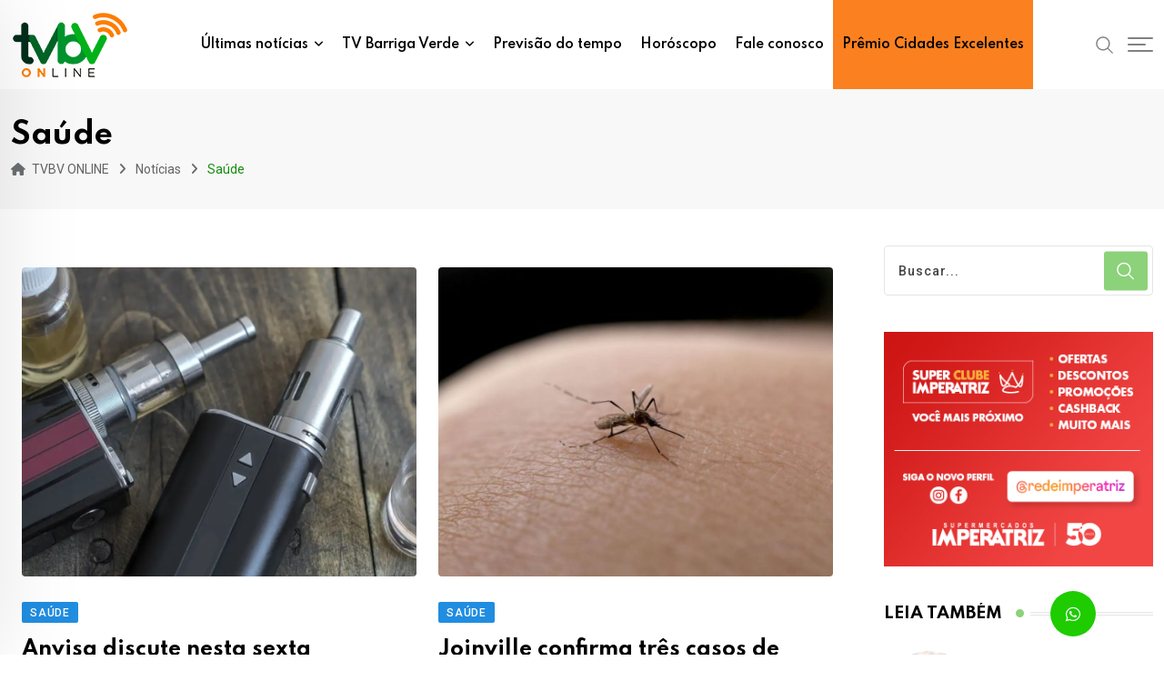

--- FILE ---
content_type: text/html; charset=UTF-8
request_url: https://www.tvbv.com.br/saude/page/37/
body_size: 73602
content:
<!doctype html><html lang="pt-BR" data-theme="light-mode"><head><meta charset="UTF-8"><link rel="preconnect" href="https://fonts.gstatic.com/" crossorigin /><meta name="viewport" content="width=device-width, initial-scale=1.0"><link rel="profile" href="https://gmpg.org/xfn/11" /><title>Saúde &#8211; Página: 37 &#8211; TVBV ONLINE</title><meta name='robots' content='max-image-preview:large' />
<noscript><style>#preloader{display:none;}</style></noscript><link rel='dns-prefetch' href='//www.googletagmanager.com' /><link rel='dns-prefetch' href='//stats.wp.com' /><link rel='dns-prefetch' href='//fonts.googleapis.com' /><link rel="alternate" type="application/rss+xml" title="Feed para TVBV ONLINE &raquo;" href="https://www.tvbv.com.br/feed/" /><link rel="alternate" type="application/rss+xml" title="Feed de comentários para TVBV ONLINE &raquo;" href="https://www.tvbv.com.br/comments/feed/" /> <script type="text/javascript" id="wpp-js" src="https://www.tvbv.com.br/wp-content/plugins/wordpress-popular-posts/assets/js/wpp.min.js?ver=7.3.6" data-sampling="0" data-sampling-rate="100" data-api-url="https://www.tvbv.com.br/wp-json/wordpress-popular-posts" data-post-id="0" data-token="fe9748850e" data-lang="0" data-debug="0"></script> <link rel="alternate" type="application/rss+xml" title="Feed de categoria para TVBV ONLINE &raquo; Saúde" href="https://www.tvbv.com.br/category/saude/feed/" /> <script src="[data-uri]" defer></script><script data-optimized="1" src="https://www.tvbv.com.br/wp-content/plugins/litespeed-cache/assets/js/webfontloader.min.js" defer></script><link data-optimized="2" rel="stylesheet" href="https://www.tvbv.com.br/wp-content/litespeed/css/37325036695d26b655604a70badb31cf.css?ver=dd750" /> <script type="text/javascript" src="https://www.tvbv.com.br/wp-includes/js/jquery/jquery.min.js" id="jquery-core-js"></script> 
 <script type="text/javascript" src="https://www.googletagmanager.com/gtag/js?id=GT-T5J2LWZ" id="google_gtagjs-js" defer data-deferred="1"></script> <script type="text/javascript" id="google_gtagjs-js-after" src="[data-uri]" defer></script> <link rel="https://api.w.org/" href="https://www.tvbv.com.br/wp-json/" /><link rel="alternate" title="JSON" type="application/json" href="https://www.tvbv.com.br/wp-json/wp/v2/categories/70" /><link rel="EditURI" type="application/rsd+xml" title="RSD" href="https://www.tvbv.com.br/xmlrpc.php?rsd" /><meta name="generator" content="WordPress 6.9" /><meta name="generator" content="Site Kit by Google 1.168.0" />
 <script>(function(w,d,s,l,i){w[l]=w[l]||[];w[l].push({'gtm.start':
new Date().getTime(),event:'gtm.js'});var f=d.getElementsByTagName(s)[0],
j=d.createElement(s),dl=l!='dataLayer'?'&l='+l:'';j.async=true;j.src=
'https://www.googletagmanager.com/gtm.js?id='+i+dl;f.parentNode.insertBefore(j,f);
})(window,document,'script','dataLayer','GTM-PSDXQR5F');</script> <meta name="generator" content="Elementor 3.29.1; features: e_font_icon_svg, e_local_google_fonts, e_element_cache; settings: css_print_method-external, google_font-enabled, font_display-auto"><link rel="icon" href="https://www.tvbv.com.br/wp-content/uploads/2022/07/cropped-favicon-logo-2-32x32.png" sizes="32x32" /><link rel="icon" href="https://www.tvbv.com.br/wp-content/uploads/2022/07/cropped-favicon-logo-2-192x192.png" sizes="192x192" /><link rel="apple-touch-icon" href="https://www.tvbv.com.br/wp-content/uploads/2022/07/cropped-favicon-logo-2-180x180.png" /><meta name="msapplication-TileImage" content="https://www.tvbv.com.br/wp-content/uploads/2022/07/cropped-favicon-logo-2-270x270.png" /></head><body class="archive paged category category-saude category-70 wp-embed-responsive paged-37 category-paged-37 wp-theme-neeon sticky-header header-style-1 footer-style-4 has-topbar topbar-style-3 has-sidebar right-sidebar product-grid-view elementor-default elementor-kit-224"><div id="page" class="site">
<a class="skip-link screen-reader-text" href="#content">Skip to content</a><header id="masthead" class="site-header"><div id="header-1" class="header-area"><div id="sticky-placeholder"></div><div class="header-menu" id="header-menu"><div class="container"><div class="menu-full-wrap"><div class="site-branding">
<a class="dark-logo" href="https://www.tvbv.com.br/"><img data-lazyloaded="1" src="[data-uri]" width="130" height="75" data-src="https://www.tvbv.com.br/wp-content/uploads/2024/04/logotvbvonline.png" class="attachment-full size-full" alt="" /><noscript><img width="130" height="75" src="https://www.tvbv.com.br/wp-content/uploads/2024/04/logotvbvonline.png" class="attachment-full size-full" alt="" /></noscript></a>
<a class="light-logo" href="https://www.tvbv.com.br/"><img data-lazyloaded="1" src="[data-uri]" data-src="https://www.tvbv.com.br/wp-content/uploads/2024/04/logotvbvonline.svg" class="attachment-full size-full" alt="" /><noscript><img src="https://www.tvbv.com.br/wp-content/uploads/2024/04/logotvbvonline.svg" class="attachment-full size-full" alt="" /></noscript></a></div><div class="menu-wrap"><div id="site-navigation" class="main-navigation"><nav class="menu-tvbv-2024-container"><ul id="menu-tvbv-2024" class="menu"><li id="menu-item-51598" class="mega-menu menu-two-column menu-item menu-item-type-post_type menu-item-object-page menu-item-has-children menu-item-51598"><a href="https://www.tvbv.com.br/ultimas-noticias/">Últimas notícias</a><ul class="sub-menu"><li id="menu-item-107851" class="menu-ajuste-some menu-item menu-item-type-custom menu-item-object-custom menu-item-has-children menu-item-107851"><a href="#">.</a><ul class="sub-menu"><li id="menu-item-52479" class="menu-item menu-item-type-post_type menu-item-object-page menu-item-52479"><a href="https://www.tvbv.com.br/bombeiro/">Bombeiros</a></li><li id="menu-item-51599" class="menu-item menu-item-type-post_type menu-item-object-page menu-item-51599"><a href="https://www.tvbv.com.br/cotidiano/">Cotidiano</a></li><li id="menu-item-51600" class="menu-item menu-item-type-post_type menu-item-object-page menu-item-51600"><a href="https://www.tvbv.com.br/clima/">Clima</a></li><li id="menu-item-54195" class="menu-item menu-item-type-post_type menu-item-object-page menu-item-54195"><a href="https://www.tvbv.com.br/cultura/">Cultura</a></li><li id="menu-item-51601" class="menu-item menu-item-type-post_type menu-item-object-page menu-item-51601"><a href="https://www.tvbv.com.br/economia/">Economia</a></li><li id="menu-item-51602" class="menu-item menu-item-type-post_type menu-item-object-page menu-item-51602"><a href="https://www.tvbv.com.br/educacao/">Educação</a></li><li id="menu-item-105186" class="menu-item menu-item-type-taxonomy menu-item-object-category menu-item-105186"><a href="https://www.tvbv.com.br/category/educacao-sc/">Educação SC</a></li><li id="menu-item-84692" class="menu-item menu-item-type-post_type menu-item-object-page menu-item-84692"><a href="https://www.tvbv.com.br/especial-publicitario/">Especial publicitário</a></li><li id="menu-item-51603" class="menu-item menu-item-type-post_type menu-item-object-page menu-item-51603"><a href="https://www.tvbv.com.br/esportes/">Esportes</a></li><li id="menu-item-52478" class="menu-item menu-item-type-post_type menu-item-object-page menu-item-52478"><a href="https://www.tvbv.com.br/gastronomia/">Gastronomia</a></li><li id="menu-item-56045" class="menu-item menu-item-type-post_type menu-item-object-page menu-item-56045"><a href="https://www.tvbv.com.br/internacional/">Internacional</a></li></ul></li><li id="menu-item-85081" class="menu-ajuste-some menu-item menu-item-type-custom menu-item-object-custom menu-item-has-children menu-item-85081"><a>.</a><ul class="sub-menu"><li id="menu-item-95281" class="menu-item menu-item-type-post_type menu-item-object-page menu-item-95281"><a href="https://www.tvbv.com.br/ocorrencia/">Ocorrência</a></li><li id="menu-item-51604" class="menu-item menu-item-type-post_type menu-item-object-page menu-item-51604"><a href="https://www.tvbv.com.br/policial/">Policial</a></li><li id="menu-item-51605" class="menu-item menu-item-type-post_type menu-item-object-page menu-item-51605"><a href="https://www.tvbv.com.br/politica/">Política</a></li><li id="menu-item-51606" class="menu-item menu-item-type-post_type menu-item-object-page menu-item-51606"><a href="https://www.tvbv.com.br/saude/">Saúde</a></li><li id="menu-item-51607" class="menu-item menu-item-type-post_type menu-item-object-page menu-item-51607"><a href="https://www.tvbv.com.br/seguranca/">Segurança</a></li><li id="menu-item-52477" class="menu-item menu-item-type-post_type menu-item-object-page menu-item-52477"><a href="https://www.tvbv.com.br/servicos/">Serviços</a></li><li id="menu-item-52476" class="menu-item menu-item-type-post_type menu-item-object-page menu-item-52476"><a href="https://www.tvbv.com.br/tecnologia/">Tecnologia</a></li><li id="menu-item-52475" class="menu-item menu-item-type-post_type menu-item-object-page menu-item-52475"><a href="https://www.tvbv.com.br/transito/">Trânsito</a></li><li id="menu-item-51608" class="menu-item menu-item-type-post_type menu-item-object-page menu-item-51608"><a href="https://www.tvbv.com.br/turismo/">Turismo</a></li><li id="menu-item-52474" class="menu-item menu-item-type-post_type menu-item-object-page menu-item-52474"><a href="https://www.tvbv.com.br/variedades/">Variedades</a></li></ul></li></ul></li><li id="menu-item-114163" class="menu-item menu-item-type-post_type menu-item-object-page menu-item-has-children menu-item-114163"><a href="https://www.tvbv.com.br/institucional/">TV Barriga Verde</a><ul class="sub-menu"><li id="menu-item-51590" class="menu-item menu-item-type-post_type menu-item-object-page menu-item-51590"><a href="https://www.tvbv.com.br/institucional/">Institucional</a></li><li id="menu-item-51596" class="menu-item menu-item-type-post_type menu-item-object-page menu-item-51596"><a href="https://www.tvbv.com.br/programacao/">Programação TVBV</a></li><li id="menu-item-51592" class="menu-item menu-item-type-post_type menu-item-object-page menu-item-51592"><a href="https://www.tvbv.com.br/bandfm-floripa/">BandFM Florianópolis</a></li><li id="menu-item-51591" class="menu-item menu-item-type-post_type menu-item-object-page menu-item-51591"><a href="https://www.tvbv.com.br/bandfm-lages/">BandFM Lages</a></li><li id="menu-item-51593" class="menu-item menu-item-type-custom menu-item-object-custom menu-item-51593"><a target="_blank" href="https://www.tvbv.com.br/wp-content/uploads/2025/12/TVBV-Midia-Kit-2026.pdf">Mídia Kit</a></li></ul></li><li id="menu-item-51595" class="menu-item menu-item-type-post_type menu-item-object-page menu-item-51595"><a href="https://www.tvbv.com.br/tempo/">Previsão do tempo</a></li><li id="menu-item-51597" class="menu-item menu-item-type-post_type menu-item-object-page menu-item-51597"><a href="https://www.tvbv.com.br/horoscopo/">Horóscopo</a></li><li id="menu-item-51609" class="menu-item menu-item-type-post_type menu-item-object-page menu-item-51609"><a href="https://www.tvbv.com.br/fale-conosco/">Fale conosco</a></li><li id="menu-item-103066" class="promopais menu-item menu-item-type-custom menu-item-object-custom menu-item-103066"><a href="https://www.tvbv.com.br/premio-cidades-excelentes-santa-catarina-2025/">Prêmio Cidades Excelentes</a></li></ul></nav></div></div><div class="header-icon-area"><div class="search-icon">
<a href="#header-search" title="Buscar">
<svg width="20" height="20" viewBox="0 0 18 18" fill="none" xmlns="http://www.w3.org/2000/svg">
<path d="M17.1249 16.2411L12.4049 11.5211C13.5391 10.1595 14.1047 8.41291 13.9841 6.64483C13.8634 4.87675 13.0657 3.22326 11.7569 2.02834C10.4482 0.833415 8.7291 0.189061 6.95736 0.229318C5.18562 0.269575 3.49761 0.991344 2.24448 2.24448C0.991344 3.49761 0.269575 5.18562 0.229318 6.95736C0.189061 8.7291 0.833415 10.4482 2.02834 11.7569C3.22326 13.0657 4.87675 13.8634 6.64483 13.9841C8.41291 14.1047 10.1595 13.5391 11.5211 12.4049L16.2411 17.1249L17.1249 16.2411ZM1.49989 7.12489C1.49989 6.01237 1.82979 4.92483 2.44787 3.99981C3.06596 3.07478 3.94446 2.35381 4.97229 1.92807C6.00013 1.50232 7.13113 1.39093 8.22227 1.60797C9.31342 1.82501 10.3157 2.36074 11.1024 3.14741C11.889 3.93408 12.4248 4.93636 12.6418 6.02751C12.8588 7.11865 12.7475 8.24965 12.3217 9.27748C11.896 10.3053 11.175 11.1838 10.25 11.8019C9.32495 12.42 8.23741 12.7499 7.12489 12.7499C5.63355 12.7482 4.20377 12.1551 3.14924 11.1005C2.09471 10.046 1.50154 8.61622 1.49989 7.12489Z" fill="currentColor"/></svg>	</a></div><div class="additional-menu-area header-offcanvus"><div class="sidenav sidecanvas"><div class="canvas-content">
<a href="#" class="closebtn"><i class="fas fa-times"></i></a><div class="additional-logo">
<a class="dark-logo" href="https://www.tvbv.com.br/"><img data-lazyloaded="1" src="[data-uri]" width="130" height="75" data-src="https://www.tvbv.com.br/wp-content/uploads/2024/04/logotvbvonline.png" class="attachment-full size-full" alt="" /><noscript><img width="130" height="75" src="https://www.tvbv.com.br/wp-content/uploads/2024/04/logotvbvonline.png" class="attachment-full size-full" alt="" /></noscript></a>
<a class="light-logo" href="https://www.tvbv.com.br/"><img data-lazyloaded="1" src="[data-uri]" data-src="https://www.tvbv.com.br/wp-content/uploads/2024/04/logotvbvonline.svg" class="attachment-full size-full" alt="" /><noscript><img src="https://www.tvbv.com.br/wp-content/uploads/2024/04/logotvbvonline.svg" class="attachment-full size-full" alt="" /></noscript></a></div><div class="sidenav-address offscreen-navigation"><h4>Sobre nós</h4><p>TV Barriga Verde é uma emissora de televisão brasileira sediada em Florianópolis,capital do estado de Santa Catarina. Opera no canal 9 e é afiliada a Rede Bandeirantes.</p><div id="media_image-20" class="widget widget_media_image"><h3 class="hidden">Empresas do Grupo</h3><a href="https://www.tvbv.com.br/bandfm-floripa/"><img data-lazyloaded="1" src="[data-uri]" width="135" height="76" data-src="https://www.tvbv.com.br/wp-content/uploads/2022/07/logo-bandfm-floripa-footer-02.png" class="image wp-image-9511  attachment-full size-full" alt="" style="max-width: 100%; height: auto;" decoding="async" /><noscript><img width="135" height="76" src="https://www.tvbv.com.br/wp-content/uploads/2022/07/logo-bandfm-floripa-footer-02.png" class="image wp-image-9511  attachment-full size-full" alt="" style="max-width: 100%; height: auto;" decoding="async" /></noscript></a></div><div id="media_image-21" class="widget widget_media_image"><a href="https://www.tvbv.com.br/bandfm-lages/"><img data-lazyloaded="1" src="[data-uri]" width="135" height="77" data-src="https://www.tvbv.com.br/wp-content/uploads/2022/07/logo-bandfm-lages-footer-02.png" class="image wp-image-9512  attachment-full size-full" alt="" style="max-width: 100%; height: auto;" decoding="async" /><noscript><img width="135" height="77" src="https://www.tvbv.com.br/wp-content/uploads/2022/07/logo-bandfm-lages-footer-02.png" class="image wp-image-9512  attachment-full size-full" alt="" style="max-width: 100%; height: auto;" decoding="async" /></noscript></a></div><h4>Fale Conosco</h4>
<span><i class="fas fa-map-marker-alt list-icon"></i>TVBV ONLINE</span>
<span><i class="fas fa-envelope list-icon"></i><a href="mailto:contato@tvbv.com.br">contato@tvbv.com.br</a></span>
<span><i class="fas fa-phone-alt list-icon"></i><a href="tel:(48) 3239-1000">(48) 3239-1000</a></span></div></div></div>
<button type="button" class="side-menu-open side-menu-trigger">
<span class="menu-btn-icon">
<span class="line line1"></span>
<span class="line line2"></span>
<span class="line line3"></span>
</span>
</button></div></div></div></div></div></div></header><div class="rt-header-menu mean-container" id="meanmenu"><div class="mobile-top-bar" id="mobile-top-fix"><div class="mobile-top"><div><div class="icon-left">
<i class="far fa-calendar-alt"></i></div><div class="info"><span class="info-text">16 de janeiro de 2026</span></div></div><div><div class="icon-left">
<i class="fas fa-map-marker-alt"></i></div><div class="info"><span class="info-text">TVBV ONLINE</span></div></div></div></div><div class="mobile-mene-bar"><div class="mean-bar">
<span class="sidebarBtn ">
<span class="bar"></span>
<span class="bar"></span>
<span class="bar"></span>
<span class="bar"></span>
</span>
<a class="mobile-logo" href="https://www.tvbv.com.br/"><img data-lazyloaded="1" src="[data-uri]" width="130" height="75" data-src="https://www.tvbv.com.br/wp-content/uploads/2024/04/logotvbvonline.png" class="attachment-full size-full" alt="" /><noscript><img width="130" height="75" src="https://www.tvbv.com.br/wp-content/uploads/2024/04/logotvbvonline.png" class="attachment-full size-full" alt="" /></noscript></a><div class="info"><div class="search-icon">
<a href="#header-search" title="Buscar">
<svg width="20" height="20" viewBox="0 0 18 18" fill="none" xmlns="http://www.w3.org/2000/svg">
<path d="M17.1249 16.2411L12.4049 11.5211C13.5391 10.1595 14.1047 8.41291 13.9841 6.64483C13.8634 4.87675 13.0657 3.22326 11.7569 2.02834C10.4482 0.833415 8.7291 0.189061 6.95736 0.229318C5.18562 0.269575 3.49761 0.991344 2.24448 2.24448C0.991344 3.49761 0.269575 5.18562 0.229318 6.95736C0.189061 8.7291 0.833415 10.4482 2.02834 11.7569C3.22326 13.0657 4.87675 13.8634 6.64483 13.9841C8.41291 14.1047 10.1595 13.5391 11.5211 12.4049L16.2411 17.1249L17.1249 16.2411ZM1.49989 7.12489C1.49989 6.01237 1.82979 4.92483 2.44787 3.99981C3.06596 3.07478 3.94446 2.35381 4.97229 1.92807C6.00013 1.50232 7.13113 1.39093 8.22227 1.60797C9.31342 1.82501 10.3157 2.36074 11.1024 3.14741C11.889 3.93408 12.4248 4.93636 12.6418 6.02751C12.8588 7.11865 12.7475 8.24965 12.3217 9.27748C11.896 10.3053 11.175 11.1838 10.25 11.8019C9.32495 12.42 8.23741 12.7499 7.12489 12.7499C5.63355 12.7482 4.20377 12.1551 3.14924 11.1005C2.09471 10.046 1.50154 8.61622 1.49989 7.12489Z" fill="currentColor"/></svg>	</a></div></div></div><div class="rt-slide-nav"><div class="offscreen-navigation"><nav class="menu-tvbv-2024-container"><ul id="menu-tvbv-2025" class="menu"><li class="mega-menu menu-two-column menu-item menu-item-type-post_type menu-item-object-page menu-item-has-children menu-item-51598"><a href="https://www.tvbv.com.br/ultimas-noticias/">Últimas notícias</a><ul class="sub-menu"><li class="menu-ajuste-some menu-item menu-item-type-custom menu-item-object-custom menu-item-has-children menu-item-107851"><a href="#">.</a><ul class="sub-menu"><li class="menu-item menu-item-type-post_type menu-item-object-page menu-item-52479"><a href="https://www.tvbv.com.br/bombeiro/">Bombeiros</a></li><li class="menu-item menu-item-type-post_type menu-item-object-page menu-item-51599"><a href="https://www.tvbv.com.br/cotidiano/">Cotidiano</a></li><li class="menu-item menu-item-type-post_type menu-item-object-page menu-item-51600"><a href="https://www.tvbv.com.br/clima/">Clima</a></li><li class="menu-item menu-item-type-post_type menu-item-object-page menu-item-54195"><a href="https://www.tvbv.com.br/cultura/">Cultura</a></li><li class="menu-item menu-item-type-post_type menu-item-object-page menu-item-51601"><a href="https://www.tvbv.com.br/economia/">Economia</a></li><li class="menu-item menu-item-type-post_type menu-item-object-page menu-item-51602"><a href="https://www.tvbv.com.br/educacao/">Educação</a></li><li class="menu-item menu-item-type-taxonomy menu-item-object-category menu-item-105186"><a href="https://www.tvbv.com.br/category/educacao-sc/">Educação SC</a></li><li class="menu-item menu-item-type-post_type menu-item-object-page menu-item-84692"><a href="https://www.tvbv.com.br/especial-publicitario/">Especial publicitário</a></li><li class="menu-item menu-item-type-post_type menu-item-object-page menu-item-51603"><a href="https://www.tvbv.com.br/esportes/">Esportes</a></li><li class="menu-item menu-item-type-post_type menu-item-object-page menu-item-52478"><a href="https://www.tvbv.com.br/gastronomia/">Gastronomia</a></li><li class="menu-item menu-item-type-post_type menu-item-object-page menu-item-56045"><a href="https://www.tvbv.com.br/internacional/">Internacional</a></li></ul></li><li class="menu-ajuste-some menu-item menu-item-type-custom menu-item-object-custom menu-item-has-children menu-item-85081"><a>.</a><ul class="sub-menu"><li class="menu-item menu-item-type-post_type menu-item-object-page menu-item-95281"><a href="https://www.tvbv.com.br/ocorrencia/">Ocorrência</a></li><li class="menu-item menu-item-type-post_type menu-item-object-page menu-item-51604"><a href="https://www.tvbv.com.br/policial/">Policial</a></li><li class="menu-item menu-item-type-post_type menu-item-object-page menu-item-51605"><a href="https://www.tvbv.com.br/politica/">Política</a></li><li class="menu-item menu-item-type-post_type menu-item-object-page menu-item-51606"><a href="https://www.tvbv.com.br/saude/">Saúde</a></li><li class="menu-item menu-item-type-post_type menu-item-object-page menu-item-51607"><a href="https://www.tvbv.com.br/seguranca/">Segurança</a></li><li class="menu-item menu-item-type-post_type menu-item-object-page menu-item-52477"><a href="https://www.tvbv.com.br/servicos/">Serviços</a></li><li class="menu-item menu-item-type-post_type menu-item-object-page menu-item-52476"><a href="https://www.tvbv.com.br/tecnologia/">Tecnologia</a></li><li class="menu-item menu-item-type-post_type menu-item-object-page menu-item-52475"><a href="https://www.tvbv.com.br/transito/">Trânsito</a></li><li class="menu-item menu-item-type-post_type menu-item-object-page menu-item-51608"><a href="https://www.tvbv.com.br/turismo/">Turismo</a></li><li class="menu-item menu-item-type-post_type menu-item-object-page menu-item-52474"><a href="https://www.tvbv.com.br/variedades/">Variedades</a></li></ul></li></ul></li><li class="menu-item menu-item-type-post_type menu-item-object-page menu-item-has-children menu-item-114163"><a href="https://www.tvbv.com.br/institucional/">TV Barriga Verde</a><ul class="sub-menu"><li class="menu-item menu-item-type-post_type menu-item-object-page menu-item-51590"><a href="https://www.tvbv.com.br/institucional/">Institucional</a></li><li class="menu-item menu-item-type-post_type menu-item-object-page menu-item-51596"><a href="https://www.tvbv.com.br/programacao/">Programação TVBV</a></li><li class="menu-item menu-item-type-post_type menu-item-object-page menu-item-51592"><a href="https://www.tvbv.com.br/bandfm-floripa/">BandFM Florianópolis</a></li><li class="menu-item menu-item-type-post_type menu-item-object-page menu-item-51591"><a href="https://www.tvbv.com.br/bandfm-lages/">BandFM Lages</a></li><li class="menu-item menu-item-type-custom menu-item-object-custom menu-item-51593"><a target="_blank" href="https://www.tvbv.com.br/wp-content/uploads/2025/12/TVBV-Midia-Kit-2026.pdf">Mídia Kit</a></li></ul></li><li class="menu-item menu-item-type-post_type menu-item-object-page menu-item-51595"><a href="https://www.tvbv.com.br/tempo/">Previsão do tempo</a></li><li class="menu-item menu-item-type-post_type menu-item-object-page menu-item-51597"><a href="https://www.tvbv.com.br/horoscopo/">Horóscopo</a></li><li class="menu-item menu-item-type-post_type menu-item-object-page menu-item-51609"><a href="https://www.tvbv.com.br/fale-conosco/">Fale conosco</a></li><li class="promopais menu-item menu-item-type-custom menu-item-object-custom menu-item-103066"><a href="https://www.tvbv.com.br/premio-cidades-excelentes-santa-catarina-2025/">Prêmio Cidades Excelentes</a></li></ul></nav></div></div></div></div><div id="header-search" class="header-search">
<button type="button" class="close">×</button><form role="search" method="get" class="header-search-form" action="https://www.tvbv.com.br/">
<input type="search" value="" name="s" placeholder="Digite sua pesquisa........">
<button type="submit" class="search-btn"><svg width="20" height="20" viewBox="0 0 18 18" fill="none" xmlns="http://www.w3.org/2000/svg">
<path d="M17.1249 16.2411L12.4049 11.5211C13.5391 10.1595 14.1047 8.41291 13.9841 6.64483C13.8634 4.87675 13.0657 3.22326 11.7569 2.02834C10.4482 0.833415 8.7291 0.189061 6.95736 0.229318C5.18562 0.269575 3.49761 0.991344 2.24448 2.24448C0.991344 3.49761 0.269575 5.18562 0.229318 6.95736C0.189061 8.7291 0.833415 10.4482 2.02834 11.7569C3.22326 13.0657 4.87675 13.8634 6.64483 13.9841C8.41291 14.1047 10.1595 13.5391 11.5211 12.4049L16.2411 17.1249L17.1249 16.2411ZM1.49989 7.12489C1.49989 6.01237 1.82979 4.92483 2.44787 3.99981C3.06596 3.07478 3.94446 2.35381 4.97229 1.92807C6.00013 1.50232 7.13113 1.39093 8.22227 1.60797C9.31342 1.82501 10.3157 2.36074 11.1024 3.14741C11.889 3.93408 12.4248 4.93636 12.6418 6.02751C12.8588 7.11865 12.7475 8.24965 12.3217 9.27748C11.896 10.3053 11.175 11.1838 10.25 11.8019C9.32495 12.42 8.23741 12.7499 7.12489 12.7499C5.63355 12.7482 4.20377 12.1551 3.14924 11.1005C2.09471 10.046 1.50154 8.61622 1.49989 7.12489Z" fill="currentColor"/></svg></button></form></div><div id="content" class="site-content"><div class="entry-banner"><div class="container"><div class="entry-banner-content"><h1 class="entry-title">Saúde</h1><div class="breadcrumb-area"><div class="entry-breadcrumb"><span property="itemListElement" typeof="ListItem"> <i class="fas fa-home"></i> <a property="item" typeof="WebPage" title="Go to TVBV ONLINE." href="https://www.tvbv.com.br" class="home" ><span property="name">TVBV ONLINE</span></a><meta property="position" content="1"></span><span class="dvdr"> <i class="fas fa-angle-right"></i> </span><span property="itemListElement" typeof="ListItem"><a property="item" typeof="WebPage" title="Go to Notícias." href="https://www.tvbv.com.br/blog/" class="post-root post post-post" ><span property="name">Notícias</span></a><meta property="position" content="2"></span><span class="dvdr"> <i class="fas fa-angle-right"></i> </span><span property="itemListElement" typeof="ListItem"><span property="name" class="archive taxonomy category current-item">Saúde</span><meta property="url" content="https://www.tvbv.com.br/category/saude/"><meta property="position" content="3"></span></div></div></div></div></div><div id="primary" class="content-area"><div class="container"><div class="row"><div class="col-xl-9"><main id="main" class="site-main"><div class="rt-sidebar-sapcer"><div class="row g-4 rt-masonry-grid"><div id="post-51401" class="col-md-6 col-12 rt-grid-item blog-layout-3 wow fadeInUp post-51401 post type-post status-publish format-standard has-post-thumbnail hentry category-saude tag-anvisa tag-cigarro-eletronico tag-ministerio-da-saude tag-pod tag-proibicao tag-santa-catarina tag-sc tag-vape" data-wow-duration="1.5s"><div class="blog-box show-image show-preview"><div class="blog-img-holder"><div class="blog-img normal">
<a href="https://www.tvbv.com.br/anvisa-discute-nesta-sexta-regulamentacao-de-cigarro-eletronico/" class="img-opacity-hover">						<img data-lazyloaded="1" src="[data-uri]" loading="lazy" width="551" height="431" data-src="https://www.tvbv.com.br/wp-content/uploads/2024/04/anvisa_cig_eletre-551x431.png" class="img-responsive wp-post-image" alt="" decoding="async" /><noscript><img loading="lazy" width="551" height="431" src="https://www.tvbv.com.br/wp-content/uploads/2024/04/anvisa_cig_eletre-551x431.png" class="img-responsive wp-post-image" alt="" decoding="async" /></noscript>												</a></div></div><div class="entry-content">
<span class="entry-categories">				<a href="https://www.tvbv.com.br/category/saude/"><span class="category-style" style="background:#218de0">Saúde</span></a>
</span><h3 class="entry-title title-animation-black-bold"><a href="https://www.tvbv.com.br/anvisa-discute-nesta-sexta-regulamentacao-de-cigarro-eletronico/">Anvisa discute nesta sexta regulamentação de cigarro eletrônico</a></h3><ul class="entry-meta"><li class="post-date"><i class="far fa-calendar-alt"></i>19 de abril de 2024</li></ul></div></div></div><div id="post-51376" class="col-md-6 col-12 rt-grid-item blog-layout-3 wow fadeInUp post-51376 post type-post status-publish format-standard has-post-thumbnail hentry category-saude tag-chikungunya tag-joinville tag-santa-catarina tag-sc tag-tvbv" data-wow-duration="1.5s"><div class="blog-box show-image show-preview"><div class="blog-img-holder"><div class="blog-img normal">
<a href="https://www.tvbv.com.br/joinville-confirma-tres-casos-de-pacientes-com-chikungunya/" class="img-opacity-hover">						<img data-lazyloaded="1" src="[data-uri]" loading="lazy" width="551" height="431" data-src="https://www.tvbv.com.br/wp-content/uploads/2024/04/WhatsApp-Image-2024-04-18-at-17.34.36-551x431.jpeg" class="img-responsive wp-post-image" alt="" decoding="async" /><noscript><img loading="lazy" width="551" height="431" src="https://www.tvbv.com.br/wp-content/uploads/2024/04/WhatsApp-Image-2024-04-18-at-17.34.36-551x431.jpeg" class="img-responsive wp-post-image" alt="" decoding="async" /></noscript>												</a></div></div><div class="entry-content">
<span class="entry-categories">				<a href="https://www.tvbv.com.br/category/saude/"><span class="category-style" style="background:#218de0">Saúde</span></a>
</span><h3 class="entry-title title-animation-black-bold"><a href="https://www.tvbv.com.br/joinville-confirma-tres-casos-de-pacientes-com-chikungunya/">Joinville confirma três casos de pacientes com Chikungunya</a></h3><ul class="entry-meta"><li class="post-date"><i class="far fa-calendar-alt"></i>18 de abril de 2024</li></ul></div></div></div><div id="post-51350" class="col-md-6 col-12 rt-grid-item blog-layout-3 wow fadeInUp post-51350 post type-post status-publish format-standard has-post-thumbnail hentry category-saude tag-acumuladora tag-dengue tag-entulho tag-itajai tag-mosquito-da-dengue tag-prefeitura-de-itajai tag-proliferacao tag-santa-catarina tag-sc" data-wow-duration="1.5s"><div class="blog-box show-image show-preview"><div class="blog-img-holder"><div class="blog-img normal">
<a href="https://www.tvbv.com.br/mais-de-3-caminhoes-de-entulho-sao-retirados-de-casa-de-acumuladora-em-itajai/" class="img-opacity-hover">						<img data-lazyloaded="1" src="[data-uri]" loading="lazy" width="551" height="431" data-src="https://www.tvbv.com.br/wp-content/uploads/2024/04/144314-551x431.jpg" class="img-responsive wp-post-image" alt="" decoding="async" /><noscript><img loading="lazy" width="551" height="431" src="https://www.tvbv.com.br/wp-content/uploads/2024/04/144314-551x431.jpg" class="img-responsive wp-post-image" alt="" decoding="async" /></noscript>												</a></div></div><div class="entry-content">
<span class="entry-categories">				<a href="https://www.tvbv.com.br/category/saude/"><span class="category-style" style="background:#218de0">Saúde</span></a>
</span><h3 class="entry-title title-animation-black-bold"><a href="https://www.tvbv.com.br/mais-de-3-caminhoes-de-entulho-sao-retirados-de-casa-de-acumuladora-em-itajai/">Três caminhões de entulho são retirados de casa de acumuladora em Itajaí</a></h3><ul class="entry-meta"><li class="post-date"><i class="far fa-calendar-alt"></i>18 de abril de 2024</li></ul></div></div></div><div id="post-51314" class="col-md-6 col-12 rt-grid-item blog-layout-3 wow fadeInUp post-51314 post type-post status-publish format-standard has-post-thumbnail hentry category-saude tag-casos-provaveis tag-dengue tag-mortes-por-dengue tag-santa-catarina tag-sc tag-vacina-da-dengue tag-vigilancia-epidemiologica" data-wow-duration="1.5s"><div class="blog-box show-image show-preview"><div class="blog-img-holder"><div class="blog-img normal">
<a href="https://www.tvbv.com.br/santa-catarina-registrou-236-mil-novos-casos-provaveis-de-dengue-na-ultima-semana/" class="img-opacity-hover">						<img data-lazyloaded="1" src="[data-uri]" loading="lazy" width="551" height="431" data-src="https://www.tvbv.com.br/wp-content/uploads/2023/12/2023-10-06t141346z_1_lynxmpej950lb_rtroptp_4_health-dengue-argentina-551x431.png" class="img-responsive wp-post-image" alt="" decoding="async" /><noscript><img loading="lazy" width="551" height="431" src="https://www.tvbv.com.br/wp-content/uploads/2023/12/2023-10-06t141346z_1_lynxmpej950lb_rtroptp_4_health-dengue-argentina-551x431.png" class="img-responsive wp-post-image" alt="" decoding="async" /></noscript>												</a></div></div><div class="entry-content">
<span class="entry-categories">				<a href="https://www.tvbv.com.br/category/saude/"><span class="category-style" style="background:#218de0">Saúde</span></a>
</span><h3 class="entry-title title-animation-black-bold"><a href="https://www.tvbv.com.br/santa-catarina-registrou-236-mil-novos-casos-provaveis-de-dengue-na-ultima-semana/">Santa Catarina registrou 23,6 mil novos casos prováveis de dengue na última semana</a></h3><ul class="entry-meta"><li class="post-date"><i class="far fa-calendar-alt"></i>18 de abril de 2024</li></ul></div></div></div><div id="post-51215" class="col-md-6 col-12 rt-grid-item blog-layout-3 wow fadeInUp post-51215 post type-post status-publish format-standard has-post-thumbnail hentry category-saude tag-atendimentopara-dengueem-florianopolis tag-dengue tag-prefeitura-de-florianopolis tag-secretaria-de-saude-de-florianopolis" data-wow-duration="1.5s"><div class="blog-box show-image show-preview"><div class="blog-img-holder"><div class="blog-img normal">
<a href="https://www.tvbv.com.br/horario-de-atendimento-de-pacientes-com-dengue-e-ampliado-na-capital/" class="img-opacity-hover">						<img data-lazyloaded="1" src="[data-uri]" loading="lazy" width="551" height="431" data-src="https://www.tvbv.com.br/wp-content/uploads/2024/04/16_04_2024_10_21_195751e736cc544f1ce7d0212a88795e-551x431.jpg" class="img-responsive wp-post-image" alt="" decoding="async" /><noscript><img loading="lazy" width="551" height="431" src="https://www.tvbv.com.br/wp-content/uploads/2024/04/16_04_2024_10_21_195751e736cc544f1ce7d0212a88795e-551x431.jpg" class="img-responsive wp-post-image" alt="" decoding="async" /></noscript>												</a></div></div><div class="entry-content">
<span class="entry-categories">				<a href="https://www.tvbv.com.br/category/saude/"><span class="category-style" style="background:#218de0">Saúde</span></a>
</span><h3 class="entry-title title-animation-black-bold"><a href="https://www.tvbv.com.br/horario-de-atendimento-de-pacientes-com-dengue-e-ampliado-na-capital/">Horário de atendimento de pacientes com Dengue é ampliado na Capital</a></h3><ul class="entry-meta"><li class="post-date"><i class="far fa-calendar-alt"></i>17 de abril de 2024</li></ul></div></div></div><div id="post-51103" class="col-md-6 col-12 rt-grid-item blog-layout-3 wow fadeInUp post-51103 post type-post status-publish format-standard has-post-thumbnail hentry category-saude tag-covid-mata tag-crianca-de-3-anos-morre-com-covid tag-crianca-morre-co-covid-19-em-florianopolis tag-hospital-infantil-joana-de-gusmao tag-morte tag-saude tag-vigilancia-epidemiologica-de-florianopolis" data-wow-duration="1.5s"><div class="blog-box show-image show-preview"><div class="blog-img-holder"><div class="blog-img normal">
<a href="https://www.tvbv.com.br/alerta-covid-19-tira-a-vida-de-uma-crianca-em-florianopolis/" class="img-opacity-hover">						<img data-lazyloaded="1" src="[data-uri]" loading="lazy" width="443" height="244" data-src="https://www.tvbv.com.br/wp-content/uploads/2024/04/hospital_infantil_joana_de_gusmao_20191010_1346194730.jpg" class="img-responsive wp-post-image" alt="" decoding="async" data-srcset="https://www.tvbv.com.br/wp-content/uploads/2024/04/hospital_infantil_joana_de_gusmao_20191010_1346194730.jpg 443w, https://www.tvbv.com.br/wp-content/uploads/2024/04/hospital_infantil_joana_de_gusmao_20191010_1346194730-300x165.jpg 300w" data-sizes="(max-width: 443px) 100vw, 443px" /><noscript><img loading="lazy" width="443" height="244" src="https://www.tvbv.com.br/wp-content/uploads/2024/04/hospital_infantil_joana_de_gusmao_20191010_1346194730.jpg" class="img-responsive wp-post-image" alt="" decoding="async" srcset="https://www.tvbv.com.br/wp-content/uploads/2024/04/hospital_infantil_joana_de_gusmao_20191010_1346194730.jpg 443w, https://www.tvbv.com.br/wp-content/uploads/2024/04/hospital_infantil_joana_de_gusmao_20191010_1346194730-300x165.jpg 300w" sizes="(max-width: 443px) 100vw, 443px" /></noscript>												</a></div></div><div class="entry-content">
<span class="entry-categories">				<a href="https://www.tvbv.com.br/category/saude/"><span class="category-style" style="background:#218de0">Saúde</span></a>
</span><h3 class="entry-title title-animation-black-bold"><a href="https://www.tvbv.com.br/alerta-covid-19-tira-a-vida-de-uma-crianca-em-florianopolis/">ALERTA: Covid-19 tira a vida de uma criança em Florianópolis</a></h3><ul class="entry-meta"><li class="post-date"><i class="far fa-calendar-alt"></i>17 de abril de 2024</li></ul></div></div></div><div id="post-51073" class="col-md-6 col-12 rt-grid-item blog-layout-3 wow fadeInUp post-51073 post type-post status-publish format-standard has-post-thumbnail hentry category-saude tag-dengue tag-santa-catarina tag-saude tag-sc tag-tvbv" data-wow-duration="1.5s"><div class="blog-box show-image show-preview"><div class="blog-img-holder"><div class="blog-img normal">
<a href="https://www.tvbv.com.br/ministra-cita-negacionismo-ao-comentar-baixa-adesao-a-vacina-da-dengue/" class="img-opacity-hover">						<img data-lazyloaded="1" src="[data-uri]" loading="lazy" width="551" height="431" data-src="https://www.tvbv.com.br/wp-content/uploads/2024/04/ministra-saude-agencia-brasil-551x431.png" class="img-responsive wp-post-image" alt="" decoding="async" /><noscript><img loading="lazy" width="551" height="431" src="https://www.tvbv.com.br/wp-content/uploads/2024/04/ministra-saude-agencia-brasil-551x431.png" class="img-responsive wp-post-image" alt="" decoding="async" /></noscript>												</a></div></div><div class="entry-content">
<span class="entry-categories">				<a href="https://www.tvbv.com.br/category/saude/"><span class="category-style" style="background:#218de0">Saúde</span></a>
</span><h3 class="entry-title title-animation-black-bold"><a href="https://www.tvbv.com.br/ministra-cita-negacionismo-ao-comentar-baixa-adesao-a-vacina-da-dengue/">Ministra cita negacionismo ao comentar baixa adesão à vacina da dengue</a></h3><ul class="entry-meta"><li class="post-date"><i class="far fa-calendar-alt"></i>16 de abril de 2024</li></ul></div></div></div><div id="post-51067" class="col-md-6 col-12 rt-grid-item blog-layout-3 wow fadeInUp post-51067 post type-post status-publish format-standard has-post-thumbnail hentry category-saude tag-agua-contaminada tag-enchentes tag-inundacoes tag-leptospirose tag-santa-catarina tag-sc" data-wow-duration="1.5s"><div class="blog-box show-image show-preview"><div class="blog-img-holder"><div class="blog-img normal">
<a href="https://www.tvbv.com.br/risco-grave-de-contaminacao-por-agua-de-inundacoes-gera-alerta-da-saude/" class="img-opacity-hover">						<img data-lazyloaded="1" src="[data-uri]" loading="lazy" width="551" height="431" data-src="https://www.tvbv.com.br/wp-content/uploads/2024/04/alagamento-casa-paulo-lopes-chuva-551x431.jpg" class="img-responsive wp-post-image" alt="" decoding="async" /><noscript><img loading="lazy" width="551" height="431" src="https://www.tvbv.com.br/wp-content/uploads/2024/04/alagamento-casa-paulo-lopes-chuva-551x431.jpg" class="img-responsive wp-post-image" alt="" decoding="async" /></noscript>												</a></div></div><div class="entry-content">
<span class="entry-categories">				<a href="https://www.tvbv.com.br/category/saude/"><span class="category-style" style="background:#218de0">Saúde</span></a>
</span><h3 class="entry-title title-animation-black-bold"><a href="https://www.tvbv.com.br/risco-grave-de-contaminacao-por-agua-de-inundacoes-gera-alerta-da-saude/">Risco grave de contaminação por água de inundações gera alerta da Saúde</a></h3><ul class="entry-meta"><li class="post-date"><i class="far fa-calendar-alt"></i>16 de abril de 2024</li></ul></div></div></div><div id="post-50930" class="col-md-6 col-12 rt-grid-item blog-layout-3 wow fadeInUp post-50930 post type-post status-publish format-standard has-post-thumbnail hentry category-saude tag-campanha-de-vacinacao tag-dia-d-de-vacinacao tag-posto-de-saude tag-santa-catarina tag-sc tag-vacina-da-gripe" data-wow-duration="1.5s"><div class="blog-box show-image show-preview"><div class="blog-img-holder"><div class="blog-img normal">
<a href="https://www.tvbv.com.br/dia-d-de-vacinacao-contra-a-gripe-aplicou-115-mil-doses-em-santa-catarina/" class="img-opacity-hover">						<img data-lazyloaded="1" src="[data-uri]" loading="lazy" width="551" height="431" data-src="https://www.tvbv.com.br/wp-content/uploads/2024/04/vacina-influenza-2-551x431.jpeg" class="img-responsive wp-post-image" alt="" decoding="async" /><noscript><img loading="lazy" width="551" height="431" src="https://www.tvbv.com.br/wp-content/uploads/2024/04/vacina-influenza-2-551x431.jpeg" class="img-responsive wp-post-image" alt="" decoding="async" /></noscript>												</a></div></div><div class="entry-content">
<span class="entry-categories">				<a href="https://www.tvbv.com.br/category/saude/"><span class="category-style" style="background:#218de0">Saúde</span></a>
</span><h3 class="entry-title title-animation-black-bold"><a href="https://www.tvbv.com.br/dia-d-de-vacinacao-contra-a-gripe-aplicou-115-mil-doses-em-santa-catarina/">Dia D de vacinação contra a gripe aplicou 115 mil doses em SC</a></h3><ul class="entry-meta"><li class="post-date"><i class="far fa-calendar-alt"></i>15 de abril de 2024</li></ul></div></div></div><div id="post-50704" class="col-md-6 col-12 rt-grid-item blog-layout-3 wow fadeInUp post-50704 post type-post status-publish format-standard has-post-thumbnail hentry category-saude tag-alta-hospitalar tag-band tag-faustao tag-santa-catarina tag-sc tag-transplante-de-coracao tag-transplante-de-rim" data-wow-duration="1.5s"><div class="blog-box show-image show-preview"><div class="blog-img-holder"><div class="blog-img normal">
<a href="https://www.tvbv.com.br/faustao-recebe-alta-do-hospital-mas-seguira-sob-orientacoes-medicas/" class="img-opacity-hover">						<img data-lazyloaded="1" src="[data-uri]" loading="lazy" width="551" height="431" data-src="https://www.tvbv.com.br/wp-content/uploads/2024/04/filho-de-faustao-joao-guilherme-agradece-apoio-153649_800x450-551x431.png" class="img-responsive wp-post-image" alt="" decoding="async" /><noscript><img loading="lazy" width="551" height="431" src="https://www.tvbv.com.br/wp-content/uploads/2024/04/filho-de-faustao-joao-guilherme-agradece-apoio-153649_800x450-551x431.png" class="img-responsive wp-post-image" alt="" decoding="async" /></noscript>												</a></div></div><div class="entry-content">
<span class="entry-categories">				<a href="https://www.tvbv.com.br/category/saude/"><span class="category-style" style="background:#218de0">Saúde</span></a>
</span><h3 class="entry-title title-animation-black-bold"><a href="https://www.tvbv.com.br/faustao-recebe-alta-do-hospital-mas-seguira-sob-orientacoes-medicas/">Faustão recebe alta do hospital, mas seguirá sob orientações médicas</a></h3><ul class="entry-meta"><li class="post-date"><i class="far fa-calendar-alt"></i>12 de abril de 2024</li></ul></div></div></div></div><div class="mt50"><div class="pagination-area"><ul><li><a href="https://www.tvbv.com.br/saude/page/36/" ><i class="fas fa-angle-double-left"></i></a></li><li><a href="https://www.tvbv.com.br/saude/">1</a></li><li>...</li><li><a href="https://www.tvbv.com.br/saude/page/35/">35</a></li><li><a href="https://www.tvbv.com.br/saude/page/36/">36</a></li><li class="active"><a href="https://www.tvbv.com.br/saude/page/37/">37</a></li><li><a href="https://www.tvbv.com.br/saude/page/38/">38</a></li><li><a href="https://www.tvbv.com.br/saude/page/39/">39</a></li><li>...</li><li><a href="https://www.tvbv.com.br/saude/page/84/">84</a></li><li><a href="https://www.tvbv.com.br/saude/page/38/" ><i class="fas fa-angle-double-right"></i></a></li></ul></div></div></div></main></div><div class="col-xl-3 col-lg-8 mx-auto fixed-bar-coloum"><aside class="sidebar-widget-area normal"><div id="search-2" class="widget widget_search"><form role="search" method="get" class="search-form" action="https://www.tvbv.com.br/"><div class="custom-search-input"><div class="input-group">
<input type="text" class="search-query form-control" placeholder="Buscar..." value="" name="s" />
<button class="btn" type="submit"><svg width="20" height="20" viewBox="0 0 18 18" fill="none" xmlns="http://www.w3.org/2000/svg">
<path d="M17.1249 16.2411L12.4049 11.5211C13.5391 10.1595 14.1047 8.41291 13.9841 6.64483C13.8634 4.87675 13.0657 3.22326 11.7569 2.02834C10.4482 0.833415 8.7291 0.189061 6.95736 0.229318C5.18562 0.269575 3.49761 0.991344 2.24448 2.24448C0.991344 3.49761 0.269575 5.18562 0.229318 6.95736C0.189061 8.7291 0.833415 10.4482 2.02834 11.7569C3.22326 13.0657 4.87675 13.8634 6.64483 13.9841C8.41291 14.1047 10.1595 13.5391 11.5211 12.4049L16.2411 17.1249L17.1249 16.2411ZM1.49989 7.12489C1.49989 6.01237 1.82979 4.92483 2.44787 3.99981C3.06596 3.07478 3.94446 2.35381 4.97229 1.92807C6.00013 1.50232 7.13113 1.39093 8.22227 1.60797C9.31342 1.82501 10.3157 2.36074 11.1024 3.14741C11.889 3.93408 12.4248 4.93636 12.6418 6.02751C12.8588 7.11865 12.7475 8.24965 12.3217 9.27748C11.896 10.3053 11.175 11.1838 10.25 11.8019C9.32495 12.42 8.23741 12.7499 7.12489 12.7499C5.63355 12.7482 4.20377 12.1551 3.14924 11.1005C2.09471 10.046 1.50154 8.61622 1.49989 7.12489Z" fill="currentColor"/></svg></button></div></div></form></div><div id="block-2" class="widget widget_block"><div class="g g-5"><div class="g-single a-166"><a class="gofollow" data-track="MTY2LDUsNjA=" href="https://www.instagram.com/redeimperatriz/"><img data-lazyloaded="1" src="[data-uri]" width="310" height="270" decoding="async" data-src="https://www.tvbv.com.br/wp-content/uploads/2024/05/1428.2-Banner-310x270_Digital-Pecas-TVBV.png" /><noscript><img width="310" height="270" decoding="async" src="https://www.tvbv.com.br/wp-content/uploads/2024/05/1428.2-Banner-310x270_Digital-Pecas-TVBV.png" /></noscript></a></div></div></div><div id="rt-post-box-5" class="widget rt-post-box"><div class="rt-widget-title-holder"><h3 class="widgettitle">Leia também<span class="titledot"></span><span class="titleline"></span></h3></div><div class="post-box-style number-counter g-3 "><div class="rt-news-box-widget box-style-1"><div class="item-list"><div class="post-box-img">
<a class="post-img" href="https://www.tvbv.com.br/justica-busca-garantir-medicamento-a-adolescente-que-vive-com-doenca-rara-em-sc/" title="Justiça busca garantir medicamento a adolescente que vive com doença rara em SC"><img data-lazyloaded="1" src="[data-uri]" loading="lazy" width="200" height="200" data-src="https://www.tvbv.com.br/wp-content/uploads/2026/01/Itajai-lanca-editais-para-concursos-publicos-da-Secretaria-de-Saude_140428-scaled-1-980x476-1-200x200.jpg" class="media-object wp-post-image" alt="" decoding="async" data-srcset="https://www.tvbv.com.br/wp-content/uploads/2026/01/Itajai-lanca-editais-para-concursos-publicos-da-Secretaria-de-Saude_140428-scaled-1-980x476-1-200x200.jpg 200w, https://www.tvbv.com.br/wp-content/uploads/2026/01/Itajai-lanca-editais-para-concursos-publicos-da-Secretaria-de-Saude_140428-scaled-1-980x476-1-150x150.jpg 150w" data-sizes="(max-width: 200px) 100vw, 200px" /><noscript><img loading="lazy" width="200" height="200" src="https://www.tvbv.com.br/wp-content/uploads/2026/01/Itajai-lanca-editais-para-concursos-publicos-da-Secretaria-de-Saude_140428-scaled-1-980x476-1-200x200.jpg" class="media-object wp-post-image" alt="" decoding="async" srcset="https://www.tvbv.com.br/wp-content/uploads/2026/01/Itajai-lanca-editais-para-concursos-publicos-da-Secretaria-de-Saude_140428-scaled-1-980x476-1-200x200.jpg 200w, https://www.tvbv.com.br/wp-content/uploads/2026/01/Itajai-lanca-editais-para-concursos-publicos-da-Secretaria-de-Saude_140428-scaled-1-980x476-1-150x150.jpg 150w" sizes="(max-width: 200px) 100vw, 200px" /></noscript></a></div><div class="post-content"><div class="entry-cat">
<a href="https://www.tvbv.com.br/category/policial/">Policial</a></div><h4 class="entry-title title-animation-black-normal"><a href="https://www.tvbv.com.br/justica-busca-garantir-medicamento-a-adolescente-que-vive-com-doenca-rara-em-sc/">Justiça busca garantir medicamento a adolescente que vive com doença rara em SC</a></h4><div class="entry-date"><i class="far fa-calendar-alt icon"></i>15 de janeiro de 2026</div></div></div></div><div class="rt-news-box-widget box-style-1"><div class="item-list"><div class="post-box-img">
<a class="post-img" href="https://www.tvbv.com.br/adolescente-e-encontrada-morta-dentro-de-kitnet-e-companheiro-e-preso/" title="Adolescente é encontrada morta dentro de kitnet e companheiro é preso"><img data-lazyloaded="1" src="[data-uri]" loading="lazy" width="200" height="200" data-src="https://www.tvbv.com.br/wp-content/uploads/2024/08/policial2-tvbv-200x200.jpg" class="media-object wp-post-image" alt="" decoding="async" data-srcset="https://www.tvbv.com.br/wp-content/uploads/2024/08/policial2-tvbv-200x200.jpg 200w, https://www.tvbv.com.br/wp-content/uploads/2024/08/policial2-tvbv-150x150.jpg 150w" data-sizes="(max-width: 200px) 100vw, 200px" /><noscript><img loading="lazy" width="200" height="200" src="https://www.tvbv.com.br/wp-content/uploads/2024/08/policial2-tvbv-200x200.jpg" class="media-object wp-post-image" alt="" decoding="async" srcset="https://www.tvbv.com.br/wp-content/uploads/2024/08/policial2-tvbv-200x200.jpg 200w, https://www.tvbv.com.br/wp-content/uploads/2024/08/policial2-tvbv-150x150.jpg 150w" sizes="(max-width: 200px) 100vw, 200px" /></noscript></a></div><div class="post-content"><div class="entry-cat">
<a href="https://www.tvbv.com.br/category/policial/">Policial</a></div><h4 class="entry-title title-animation-black-normal"><a href="https://www.tvbv.com.br/adolescente-e-encontrada-morta-dentro-de-kitnet-e-companheiro-e-preso/">Adolescente é encontrada morta dentro de kitnet e companheiro é preso</a></h4><div class="entry-date"><i class="far fa-calendar-alt icon"></i>15 de janeiro de 2026</div></div></div></div><div class="rt-news-box-widget box-style-1"><div class="item-list"><div class="post-box-img">
<a class="post-img" href="https://www.tvbv.com.br/suspensao-de-vistos-dos-eua-nao-afeta-turistas-brasileiros-diz-ministro/" title="Suspensão de vistos dos EUA não afeta turistas brasileiros, diz ministro"><img data-lazyloaded="1" src="[data-uri]" loading="lazy" width="200" height="200" data-src="https://www.tvbv.com.br/wp-content/uploads/2026/01/visto-norte-americano-121930_800x450-200x200.webp" class="media-object wp-post-image" alt="" decoding="async" data-srcset="https://www.tvbv.com.br/wp-content/uploads/2026/01/visto-norte-americano-121930_800x450-200x200.webp 200w, https://www.tvbv.com.br/wp-content/uploads/2026/01/visto-norte-americano-121930_800x450-150x150.webp 150w, https://www.tvbv.com.br/wp-content/uploads/2026/01/visto-norte-americano-121930_800x450-450x450.webp 450w" data-sizes="(max-width: 200px) 100vw, 200px" /><noscript><img loading="lazy" width="200" height="200" src="https://www.tvbv.com.br/wp-content/uploads/2026/01/visto-norte-americano-121930_800x450-200x200.webp" class="media-object wp-post-image" alt="" decoding="async" srcset="https://www.tvbv.com.br/wp-content/uploads/2026/01/visto-norte-americano-121930_800x450-200x200.webp 200w, https://www.tvbv.com.br/wp-content/uploads/2026/01/visto-norte-americano-121930_800x450-150x150.webp 150w, https://www.tvbv.com.br/wp-content/uploads/2026/01/visto-norte-americano-121930_800x450-450x450.webp 450w" sizes="(max-width: 200px) 100vw, 200px" /></noscript></a></div><div class="post-content"><div class="entry-cat">
<a href="https://www.tvbv.com.br/category/internacional/">Internacional</a></div><h4 class="entry-title title-animation-black-normal"><a href="https://www.tvbv.com.br/suspensao-de-vistos-dos-eua-nao-afeta-turistas-brasileiros-diz-ministro/">Suspensão de vistos dos EUA não afeta turistas brasileiros, diz ministro</a></h4><div class="entry-date"><i class="far fa-calendar-alt icon"></i>15 de janeiro de 2026</div></div></div></div></div></div><div id="block-3" class="widget widget_block"><div class="g g-2"><div class="g-single a-165"><a class="gofollow" data-track="MTY1LDIsNjA=" href="https://www.instagram.com/redeimperatriz/"><img data-lazyloaded="1" src="[data-uri]" width="310" height="450" decoding="async" data-src="https://www.tvbv.com.br/wp-content/uploads/2024/05/1428.2-Banner-310x450_Digital-Pecas-TVBV.png" /><noscript><img width="310" height="450" decoding="async" src="https://www.tvbv.com.br/wp-content/uploads/2024/05/1428.2-Banner-310x450_Digital-Pecas-TVBV.png" /></noscript></a></div></div></div></aside></div></div><div class="ads-banner-960x150"><div class="g g-3"><div class="g-single a-174"><a class="gofollow" data-track="MTc0LDMsNjA=" href="https://api.whatsapp.com/send/?phone=5548988343000"><img data-lazyloaded="1" src="[data-uri]" width="960" height="150" data-src="https://www.tvbv.com.br/wp-content/uploads/2025/07/960x150.jpg" /><noscript><img width="960" height="150" src="https://www.tvbv.com.br/wp-content/uploads/2025/07/960x150.jpg" /></noscript></a></div></div></div></div></div></div><div class="scroll-wrap">
<svg
class="scroll-circle svg-content"
width="100%"
height="100%"
viewBox="-1 -1 102 102"
>
<path d="M50,1 a49,49 0 0,1 0,98 a49,49 0 0,1 0,-98" />
</svg></div><footer class="footer-sticky"><div id="footer-4" class="footer-area"><div class="footer-top-area " style="background:#8e8e8e"><div class="shape-holder">
<span class="shape wow fadeInUp" data-wow-delay="1.5s" data-wow-duration="1.5s">
<img data-lazyloaded="1" src="[data-uri]" loading="lazy" width="636" height="166" loading='lazy' data-src="https://www.tvbv.com.br/wp-content/themes/neeon/assets/element/footer-shape-1.png" alt="footer-shape"><noscript><img loading="lazy" width="636" height="166" loading='lazy' src="https://www.tvbv.com.br/wp-content/themes/neeon/assets/element/footer-shape-1.png" alt="footer-shape"></noscript>
</span></div><div class="footer-content-area"><div class="container"><div class="row"><div class="col-lg-4 col-12"><div id="media_image-11" class="widget widget_media_image"><img data-lazyloaded="1" src="[data-uri]" loading="lazy" width="130" height="75" data-src="https://www.tvbv.com.br/wp-content/uploads/2024/04/logotvbvonline.png" class="image wp-image-51349  attachment-full size-full" alt="" style="max-width: 100%; height: auto;" decoding="async" /><noscript><img loading="lazy" width="130" height="75" src="https://www.tvbv.com.br/wp-content/uploads/2024/04/logotvbvonline.png" class="image wp-image-51349  attachment-full size-full" alt="" style="max-width: 100%; height: auto;" decoding="async" /></noscript></div><div id="rt-about-social-5" class="widget rt_footer_social_widget"><div class="rt-about-widget"><ul class="footer-social"><li><a href="https://pt-br.facebook.com/tvbvoficial/" target="_blank"><i class="fab fa-facebook-f"></i></a></li><li><a href="https://x.com/tvbvonline?t=haS_fOO5yHIDpNA_VMCCzQ&#038;s=09" target="_blank"><i class="fab fa-x-twitter"></i></a></li><li><a href="https://www.youtube.com/channel/UCxFBQoYYYUyTS95CMQOkaSg" target="_blank"><i class="fab fa-youtube"></i></a></li><li><a href="https://www.instagram.com/tvbvonline" target="_blank"><i class="fab fa-instagram"></i></a></li></ul></div></div></div><div class="col-lg-4 col-12"><div id="neeon_address-3" class="widget widget_neeon_address"><h3 class="widgettitle ">TV Barriga Verde</h3><p class="rtin-des">Emissora Afiliada do Grupo BAND</p><ul class="corporate-address"><li><span>Telefone:</span> <a href="tel:(48) 3239-1000">(48) 3239-1000</a></li><li><span>Localização</span> R. Dep. Antônio Edu Vieira, 880 - Pantanal, Florianópolis - SC, 88040-001</li></ul></div><div id="custom_html-6" class="widget_text widget widget_custom_html"><div class="textwidget custom-html-widget"><b style="color: #fff;">E-mail:</b> <a href="https://www.tvbv.com.br/fale-conosco/">contato@tvbv.com.br</a></div></div></div><div class="col-lg-4 col-12"><div id="custom_html-7" class="widget_text widget widget_custom_html"><div class="textwidget custom-html-widget"><table class="table-footer-logos"><tr><td><img data-lazyloaded="1" src="[data-uri]" loading="lazy" width="100" height="56" data-src="https://www.tvbv.com.br/wp-content/uploads/2024/04/logoGrupoBarrigaVerde-footer-6.png" class="image wp-image-9191  attachment-100x56 size-100x56" alt="" loading="lazy" style="max-width: 100%; height: auto;"><noscript><img loading="lazy" width="100" height="56" src="https://www.tvbv.com.br/wp-content/uploads/2024/04/logoGrupoBarrigaVerde-footer-6.png" class="image wp-image-9191  attachment-100x56 size-100x56" alt="" loading="lazy" style="max-width: 100%; height: auto;"></noscript></td><td><img data-lazyloaded="1" src="[data-uri]" loading="lazy" width="130" height="47" data-src="https://www.tvbv.com.br/wp-content/uploads/2024/04/tvbv_logo-2023-branca-footer.png" class="image wp-image-9191  attachment-100x56 size-100x56" alt="" loading="lazy" style="max-width: 100%; height: auto;"><noscript><img loading="lazy" width="130" height="47" src="https://www.tvbv.com.br/wp-content/uploads/2024/04/tvbv_logo-2023-branca-footer.png" class="image wp-image-9191  attachment-100x56 size-100x56" alt="" loading="lazy" style="max-width: 100%; height: auto;"></noscript></td></tr></table></div></div><div id="custom_html-4" class="widget_text widget widget_custom_html"><div class="textwidget custom-html-widget"><table class="table-footer-logos"><tr><td><img data-lazyloaded="1" src="[data-uri]" loading="lazy" width="100" height="56" data-src="https://www.tvbv.com.br/wp-content/uploads/2022/07/logo-bandfm-floripa-footer.png" class="image wp-image-9191  attachment-100x56 size-100x56" alt="" loading="lazy" style="max-width: 100%; height: auto;"><noscript><img loading="lazy" width="100" height="56" src="https://www.tvbv.com.br/wp-content/uploads/2022/07/logo-bandfm-floripa-footer.png" class="image wp-image-9191  attachment-100x56 size-100x56" alt="" loading="lazy" style="max-width: 100%; height: auto;"></noscript></td><td><img data-lazyloaded="1" src="[data-uri]" loading="lazy" width="100" height="56" data-src="https://www.tvbv.com.br/wp-content/uploads/2022/07/logo-bandfm-lages-footer.png" class="image wp-image-9191  attachment-100x56 size-100x56" alt="" loading="lazy" style="max-width: 100%; height: auto;"><noscript><img loading="lazy" width="100" height="56" src="https://www.tvbv.com.br/wp-content/uploads/2022/07/logo-bandfm-lages-footer.png" class="image wp-image-9191  attachment-100x56 size-100x56" alt="" loading="lazy" style="max-width: 100%; height: auto;"></noscript></td></tr></table></div></div></div></div></div></div><div class="footer-copyright-area"><div class="container"><div class="copyright">© 2022 TvBv. Todos os direitos reservados. <a target="_blank" rel="nofollow" href="https://www.lump.com.br">Lump All Creative Lines</a></div></div></div></div></div></footer></div> <script type="speculationrules">{"prefetch":[{"source":"document","where":{"and":[{"href_matches":"/*"},{"not":{"href_matches":["/wp-*.php","/wp-admin/*","/wp-content/uploads/*","/wp-content/*","/wp-content/plugins/*","/wp-content/themes/neeon/*","/*\\?(.+)"]}},{"not":{"selector_matches":"a[rel~=\"nofollow\"]"}},{"not":{"selector_matches":".no-prefetch, .no-prefetch a"}}]},"eagerness":"conservative"}]}</script> <noscript><iframe data-lazyloaded="1" src="about:blank" data-src="https://www.googletagmanager.com/ns.html?id=GTM-PSDXQR5F"
height="0" width="0" style="display:none;visibility:hidden"></iframe><noscript><iframe src="https://www.googletagmanager.com/ns.html?id=GTM-PSDXQR5F"
height="0" width="0" style="display:none;visibility:hidden"></iframe></noscript></noscript><div class="sfm-floating-menu bottom-right sfm-round vertical"><div class="sfm-button sfm-66292de382f6a"><div class="sfm-tool-tip"><a target="_blank" href="https://whatsapp.com/channel/0029VaYBcFa65yDABWF0pU1T">Siga o canal de Notícias TVBVonline no WhatsApp</a></div>
<a class="sfm-shape-button" target="_blank" href="https://whatsapp.com/channel/0029VaYBcFa65yDABWF0pU1T"><i class="icofont-brand-whatsapp"></i></a></div></div> <script type="text/javascript" id="jetpack-stats-js-before">/*  */
_stq = window._stq || [];
_stq.push([ "view", JSON.parse("{\"v\":\"ext\",\"blog\":\"234075432\",\"post\":\"9334\",\"tz\":\"-3\",\"srv\":\"www.tvbv.com.br\",\"j\":\"1:15.0.2\"}") ]);
_stq.push([ "clickTrackerInit", "234075432", "9334" ]);
//# sourceURL=jetpack-stats-js-before
/*  */</script> <script type="text/javascript" src="https://stats.wp.com/e-202603.js" id="jetpack-stats-js" defer="defer" data-wp-strategy="defer"></script> <script data-no-optimize="1">window.lazyLoadOptions=Object.assign({},{threshold:300},window.lazyLoadOptions||{});!function(t,e){"object"==typeof exports&&"undefined"!=typeof module?module.exports=e():"function"==typeof define&&define.amd?define(e):(t="undefined"!=typeof globalThis?globalThis:t||self).LazyLoad=e()}(this,function(){"use strict";function e(){return(e=Object.assign||function(t){for(var e=1;e<arguments.length;e++){var n,a=arguments[e];for(n in a)Object.prototype.hasOwnProperty.call(a,n)&&(t[n]=a[n])}return t}).apply(this,arguments)}function o(t){return e({},at,t)}function l(t,e){return t.getAttribute(gt+e)}function c(t){return l(t,vt)}function s(t,e){return function(t,e,n){e=gt+e;null!==n?t.setAttribute(e,n):t.removeAttribute(e)}(t,vt,e)}function i(t){return s(t,null),0}function r(t){return null===c(t)}function u(t){return c(t)===_t}function d(t,e,n,a){t&&(void 0===a?void 0===n?t(e):t(e,n):t(e,n,a))}function f(t,e){et?t.classList.add(e):t.className+=(t.className?" ":"")+e}function _(t,e){et?t.classList.remove(e):t.className=t.className.replace(new RegExp("(^|\\s+)"+e+"(\\s+|$)")," ").replace(/^\s+/,"").replace(/\s+$/,"")}function g(t){return t.llTempImage}function v(t,e){!e||(e=e._observer)&&e.unobserve(t)}function b(t,e){t&&(t.loadingCount+=e)}function p(t,e){t&&(t.toLoadCount=e)}function n(t){for(var e,n=[],a=0;e=t.children[a];a+=1)"SOURCE"===e.tagName&&n.push(e);return n}function h(t,e){(t=t.parentNode)&&"PICTURE"===t.tagName&&n(t).forEach(e)}function a(t,e){n(t).forEach(e)}function m(t){return!!t[lt]}function E(t){return t[lt]}function I(t){return delete t[lt]}function y(e,t){var n;m(e)||(n={},t.forEach(function(t){n[t]=e.getAttribute(t)}),e[lt]=n)}function L(a,t){var o;m(a)&&(o=E(a),t.forEach(function(t){var e,n;e=a,(t=o[n=t])?e.setAttribute(n,t):e.removeAttribute(n)}))}function k(t,e,n){f(t,e.class_loading),s(t,st),n&&(b(n,1),d(e.callback_loading,t,n))}function A(t,e,n){n&&t.setAttribute(e,n)}function O(t,e){A(t,rt,l(t,e.data_sizes)),A(t,it,l(t,e.data_srcset)),A(t,ot,l(t,e.data_src))}function w(t,e,n){var a=l(t,e.data_bg_multi),o=l(t,e.data_bg_multi_hidpi);(a=nt&&o?o:a)&&(t.style.backgroundImage=a,n=n,f(t=t,(e=e).class_applied),s(t,dt),n&&(e.unobserve_completed&&v(t,e),d(e.callback_applied,t,n)))}function x(t,e){!e||0<e.loadingCount||0<e.toLoadCount||d(t.callback_finish,e)}function M(t,e,n){t.addEventListener(e,n),t.llEvLisnrs[e]=n}function N(t){return!!t.llEvLisnrs}function z(t){if(N(t)){var e,n,a=t.llEvLisnrs;for(e in a){var o=a[e];n=e,o=o,t.removeEventListener(n,o)}delete t.llEvLisnrs}}function C(t,e,n){var a;delete t.llTempImage,b(n,-1),(a=n)&&--a.toLoadCount,_(t,e.class_loading),e.unobserve_completed&&v(t,n)}function R(i,r,c){var l=g(i)||i;N(l)||function(t,e,n){N(t)||(t.llEvLisnrs={});var a="VIDEO"===t.tagName?"loadeddata":"load";M(t,a,e),M(t,"error",n)}(l,function(t){var e,n,a,o;n=r,a=c,o=u(e=i),C(e,n,a),f(e,n.class_loaded),s(e,ut),d(n.callback_loaded,e,a),o||x(n,a),z(l)},function(t){var e,n,a,o;n=r,a=c,o=u(e=i),C(e,n,a),f(e,n.class_error),s(e,ft),d(n.callback_error,e,a),o||x(n,a),z(l)})}function T(t,e,n){var a,o,i,r,c;t.llTempImage=document.createElement("IMG"),R(t,e,n),m(c=t)||(c[lt]={backgroundImage:c.style.backgroundImage}),i=n,r=l(a=t,(o=e).data_bg),c=l(a,o.data_bg_hidpi),(r=nt&&c?c:r)&&(a.style.backgroundImage='url("'.concat(r,'")'),g(a).setAttribute(ot,r),k(a,o,i)),w(t,e,n)}function G(t,e,n){var a;R(t,e,n),a=e,e=n,(t=Et[(n=t).tagName])&&(t(n,a),k(n,a,e))}function D(t,e,n){var a;a=t,(-1<It.indexOf(a.tagName)?G:T)(t,e,n)}function S(t,e,n){var a;t.setAttribute("loading","lazy"),R(t,e,n),a=e,(e=Et[(n=t).tagName])&&e(n,a),s(t,_t)}function V(t){t.removeAttribute(ot),t.removeAttribute(it),t.removeAttribute(rt)}function j(t){h(t,function(t){L(t,mt)}),L(t,mt)}function F(t){var e;(e=yt[t.tagName])?e(t):m(e=t)&&(t=E(e),e.style.backgroundImage=t.backgroundImage)}function P(t,e){var n;F(t),n=e,r(e=t)||u(e)||(_(e,n.class_entered),_(e,n.class_exited),_(e,n.class_applied),_(e,n.class_loading),_(e,n.class_loaded),_(e,n.class_error)),i(t),I(t)}function U(t,e,n,a){var o;n.cancel_on_exit&&(c(t)!==st||"IMG"===t.tagName&&(z(t),h(o=t,function(t){V(t)}),V(o),j(t),_(t,n.class_loading),b(a,-1),i(t),d(n.callback_cancel,t,e,a)))}function $(t,e,n,a){var o,i,r=(i=t,0<=bt.indexOf(c(i)));s(t,"entered"),f(t,n.class_entered),_(t,n.class_exited),o=t,i=a,n.unobserve_entered&&v(o,i),d(n.callback_enter,t,e,a),r||D(t,n,a)}function q(t){return t.use_native&&"loading"in HTMLImageElement.prototype}function H(t,o,i){t.forEach(function(t){return(a=t).isIntersecting||0<a.intersectionRatio?$(t.target,t,o,i):(e=t.target,n=t,a=o,t=i,void(r(e)||(f(e,a.class_exited),U(e,n,a,t),d(a.callback_exit,e,n,t))));var e,n,a})}function B(e,n){var t;tt&&!q(e)&&(n._observer=new IntersectionObserver(function(t){H(t,e,n)},{root:(t=e).container===document?null:t.container,rootMargin:t.thresholds||t.threshold+"px"}))}function J(t){return Array.prototype.slice.call(t)}function K(t){return t.container.querySelectorAll(t.elements_selector)}function Q(t){return c(t)===ft}function W(t,e){return e=t||K(e),J(e).filter(r)}function X(e,t){var n;(n=K(e),J(n).filter(Q)).forEach(function(t){_(t,e.class_error),i(t)}),t.update()}function t(t,e){var n,a,t=o(t);this._settings=t,this.loadingCount=0,B(t,this),n=t,a=this,Y&&window.addEventListener("online",function(){X(n,a)}),this.update(e)}var Y="undefined"!=typeof window,Z=Y&&!("onscroll"in window)||"undefined"!=typeof navigator&&/(gle|ing|ro)bot|crawl|spider/i.test(navigator.userAgent),tt=Y&&"IntersectionObserver"in window,et=Y&&"classList"in document.createElement("p"),nt=Y&&1<window.devicePixelRatio,at={elements_selector:".lazy",container:Z||Y?document:null,threshold:300,thresholds:null,data_src:"src",data_srcset:"srcset",data_sizes:"sizes",data_bg:"bg",data_bg_hidpi:"bg-hidpi",data_bg_multi:"bg-multi",data_bg_multi_hidpi:"bg-multi-hidpi",data_poster:"poster",class_applied:"applied",class_loading:"litespeed-loading",class_loaded:"litespeed-loaded",class_error:"error",class_entered:"entered",class_exited:"exited",unobserve_completed:!0,unobserve_entered:!1,cancel_on_exit:!0,callback_enter:null,callback_exit:null,callback_applied:null,callback_loading:null,callback_loaded:null,callback_error:null,callback_finish:null,callback_cancel:null,use_native:!1},ot="src",it="srcset",rt="sizes",ct="poster",lt="llOriginalAttrs",st="loading",ut="loaded",dt="applied",ft="error",_t="native",gt="data-",vt="ll-status",bt=[st,ut,dt,ft],pt=[ot],ht=[ot,ct],mt=[ot,it,rt],Et={IMG:function(t,e){h(t,function(t){y(t,mt),O(t,e)}),y(t,mt),O(t,e)},IFRAME:function(t,e){y(t,pt),A(t,ot,l(t,e.data_src))},VIDEO:function(t,e){a(t,function(t){y(t,pt),A(t,ot,l(t,e.data_src))}),y(t,ht),A(t,ct,l(t,e.data_poster)),A(t,ot,l(t,e.data_src)),t.load()}},It=["IMG","IFRAME","VIDEO"],yt={IMG:j,IFRAME:function(t){L(t,pt)},VIDEO:function(t){a(t,function(t){L(t,pt)}),L(t,ht),t.load()}},Lt=["IMG","IFRAME","VIDEO"];return t.prototype={update:function(t){var e,n,a,o=this._settings,i=W(t,o);{if(p(this,i.length),!Z&&tt)return q(o)?(e=o,n=this,i.forEach(function(t){-1!==Lt.indexOf(t.tagName)&&S(t,e,n)}),void p(n,0)):(t=this._observer,o=i,t.disconnect(),a=t,void o.forEach(function(t){a.observe(t)}));this.loadAll(i)}},destroy:function(){this._observer&&this._observer.disconnect(),K(this._settings).forEach(function(t){I(t)}),delete this._observer,delete this._settings,delete this.loadingCount,delete this.toLoadCount},loadAll:function(t){var e=this,n=this._settings;W(t,n).forEach(function(t){v(t,e),D(t,n,e)})},restoreAll:function(){var e=this._settings;K(e).forEach(function(t){P(t,e)})}},t.load=function(t,e){e=o(e);D(t,e)},t.resetStatus=function(t){i(t)},t}),function(t,e){"use strict";function n(){e.body.classList.add("litespeed_lazyloaded")}function a(){console.log("[LiteSpeed] Start Lazy Load"),o=new LazyLoad(Object.assign({},t.lazyLoadOptions||{},{elements_selector:"[data-lazyloaded]",callback_finish:n})),i=function(){o.update()},t.MutationObserver&&new MutationObserver(i).observe(e.documentElement,{childList:!0,subtree:!0,attributes:!0})}var o,i;t.addEventListener?t.addEventListener("load",a,!1):t.attachEvent("onload",a)}(window,document);</script><script data-optimized="1" src="https://www.tvbv.com.br/wp-content/litespeed/js/069ac712f41fc2019d5c2318706b633f.js?ver=dd750" defer></script><script>window.litespeed_ui_events=window.litespeed_ui_events||["mouseover","click","keydown","wheel","touchmove","touchstart"];var urlCreator=window.URL||window.webkitURL;function litespeed_load_delayed_js_force(){console.log("[LiteSpeed] Start Load JS Delayed"),litespeed_ui_events.forEach(e=>{window.removeEventListener(e,litespeed_load_delayed_js_force,{passive:!0})}),document.querySelectorAll("iframe[data-litespeed-src]").forEach(e=>{e.setAttribute("src",e.getAttribute("data-litespeed-src"))}),"loading"==document.readyState?window.addEventListener("DOMContentLoaded",litespeed_load_delayed_js):litespeed_load_delayed_js()}litespeed_ui_events.forEach(e=>{window.addEventListener(e,litespeed_load_delayed_js_force,{passive:!0})});async function litespeed_load_delayed_js(){let t=[];for(var d in document.querySelectorAll('script[type="litespeed/javascript"]').forEach(e=>{t.push(e)}),t)await new Promise(e=>litespeed_load_one(t[d],e));document.dispatchEvent(new Event("DOMContentLiteSpeedLoaded")),window.dispatchEvent(new Event("DOMContentLiteSpeedLoaded"))}function litespeed_load_one(t,e){console.log("[LiteSpeed] Load ",t);var d=document.createElement("script");d.addEventListener("load",e),d.addEventListener("error",e),t.getAttributeNames().forEach(e=>{"type"!=e&&d.setAttribute("data-src"==e?"src":e,t.getAttribute(e))});let a=!(d.type="text/javascript");!d.src&&t.textContent&&(d.src=litespeed_inline2src(t.textContent),a=!0),t.after(d),t.remove(),a&&e()}function litespeed_inline2src(t){try{var d=urlCreator.createObjectURL(new Blob([t.replace(/^(?:<!--)?(.*?)(?:-->)?$/gm,"$1")],{type:"text/javascript"}))}catch(e){d="data:text/javascript;base64,"+btoa(t.replace(/^(?:<!--)?(.*?)(?:-->)?$/gm,"$1"))}return d}</script></body></html>
<!-- Page optimized by LiteSpeed Cache @2026-01-16 03:56:58 -->

<!-- Page supported by LiteSpeed Cache 7.5.0.1 on 2026-01-16 03:56:57 -->